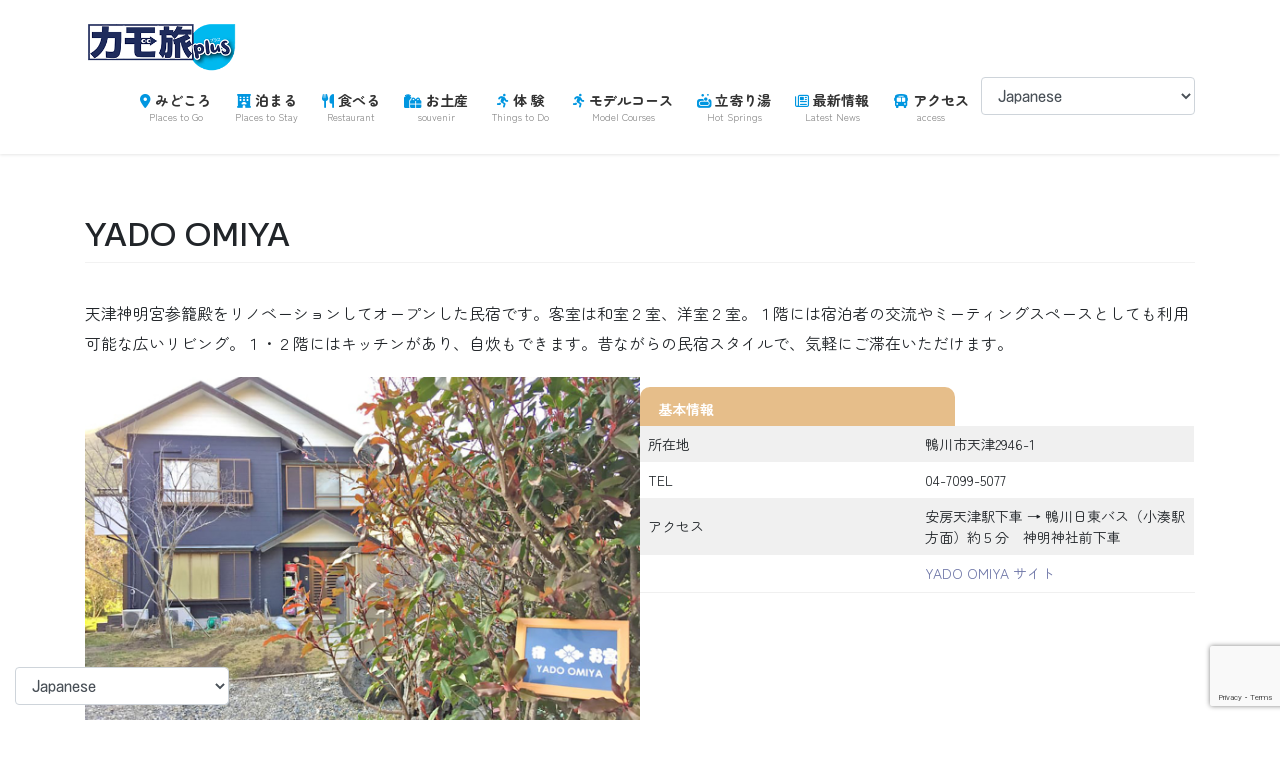

--- FILE ---
content_type: text/html; charset=utf-8
request_url: https://www.google.com/recaptcha/api2/anchor?ar=1&k=6Lc5MdYkAAAAAARxe_cj7bMQ8zZl5TD_0Dy2PD1U&co=aHR0cHM6Ly9rYW1vdGFiaXBsdXMuanA6NDQz&hl=en&v=PoyoqOPhxBO7pBk68S4YbpHZ&size=invisible&anchor-ms=20000&execute-ms=30000&cb=lmnqtf5k0s46
body_size: 48574
content:
<!DOCTYPE HTML><html dir="ltr" lang="en"><head><meta http-equiv="Content-Type" content="text/html; charset=UTF-8">
<meta http-equiv="X-UA-Compatible" content="IE=edge">
<title>reCAPTCHA</title>
<style type="text/css">
/* cyrillic-ext */
@font-face {
  font-family: 'Roboto';
  font-style: normal;
  font-weight: 400;
  font-stretch: 100%;
  src: url(//fonts.gstatic.com/s/roboto/v48/KFO7CnqEu92Fr1ME7kSn66aGLdTylUAMa3GUBHMdazTgWw.woff2) format('woff2');
  unicode-range: U+0460-052F, U+1C80-1C8A, U+20B4, U+2DE0-2DFF, U+A640-A69F, U+FE2E-FE2F;
}
/* cyrillic */
@font-face {
  font-family: 'Roboto';
  font-style: normal;
  font-weight: 400;
  font-stretch: 100%;
  src: url(//fonts.gstatic.com/s/roboto/v48/KFO7CnqEu92Fr1ME7kSn66aGLdTylUAMa3iUBHMdazTgWw.woff2) format('woff2');
  unicode-range: U+0301, U+0400-045F, U+0490-0491, U+04B0-04B1, U+2116;
}
/* greek-ext */
@font-face {
  font-family: 'Roboto';
  font-style: normal;
  font-weight: 400;
  font-stretch: 100%;
  src: url(//fonts.gstatic.com/s/roboto/v48/KFO7CnqEu92Fr1ME7kSn66aGLdTylUAMa3CUBHMdazTgWw.woff2) format('woff2');
  unicode-range: U+1F00-1FFF;
}
/* greek */
@font-face {
  font-family: 'Roboto';
  font-style: normal;
  font-weight: 400;
  font-stretch: 100%;
  src: url(//fonts.gstatic.com/s/roboto/v48/KFO7CnqEu92Fr1ME7kSn66aGLdTylUAMa3-UBHMdazTgWw.woff2) format('woff2');
  unicode-range: U+0370-0377, U+037A-037F, U+0384-038A, U+038C, U+038E-03A1, U+03A3-03FF;
}
/* math */
@font-face {
  font-family: 'Roboto';
  font-style: normal;
  font-weight: 400;
  font-stretch: 100%;
  src: url(//fonts.gstatic.com/s/roboto/v48/KFO7CnqEu92Fr1ME7kSn66aGLdTylUAMawCUBHMdazTgWw.woff2) format('woff2');
  unicode-range: U+0302-0303, U+0305, U+0307-0308, U+0310, U+0312, U+0315, U+031A, U+0326-0327, U+032C, U+032F-0330, U+0332-0333, U+0338, U+033A, U+0346, U+034D, U+0391-03A1, U+03A3-03A9, U+03B1-03C9, U+03D1, U+03D5-03D6, U+03F0-03F1, U+03F4-03F5, U+2016-2017, U+2034-2038, U+203C, U+2040, U+2043, U+2047, U+2050, U+2057, U+205F, U+2070-2071, U+2074-208E, U+2090-209C, U+20D0-20DC, U+20E1, U+20E5-20EF, U+2100-2112, U+2114-2115, U+2117-2121, U+2123-214F, U+2190, U+2192, U+2194-21AE, U+21B0-21E5, U+21F1-21F2, U+21F4-2211, U+2213-2214, U+2216-22FF, U+2308-230B, U+2310, U+2319, U+231C-2321, U+2336-237A, U+237C, U+2395, U+239B-23B7, U+23D0, U+23DC-23E1, U+2474-2475, U+25AF, U+25B3, U+25B7, U+25BD, U+25C1, U+25CA, U+25CC, U+25FB, U+266D-266F, U+27C0-27FF, U+2900-2AFF, U+2B0E-2B11, U+2B30-2B4C, U+2BFE, U+3030, U+FF5B, U+FF5D, U+1D400-1D7FF, U+1EE00-1EEFF;
}
/* symbols */
@font-face {
  font-family: 'Roboto';
  font-style: normal;
  font-weight: 400;
  font-stretch: 100%;
  src: url(//fonts.gstatic.com/s/roboto/v48/KFO7CnqEu92Fr1ME7kSn66aGLdTylUAMaxKUBHMdazTgWw.woff2) format('woff2');
  unicode-range: U+0001-000C, U+000E-001F, U+007F-009F, U+20DD-20E0, U+20E2-20E4, U+2150-218F, U+2190, U+2192, U+2194-2199, U+21AF, U+21E6-21F0, U+21F3, U+2218-2219, U+2299, U+22C4-22C6, U+2300-243F, U+2440-244A, U+2460-24FF, U+25A0-27BF, U+2800-28FF, U+2921-2922, U+2981, U+29BF, U+29EB, U+2B00-2BFF, U+4DC0-4DFF, U+FFF9-FFFB, U+10140-1018E, U+10190-1019C, U+101A0, U+101D0-101FD, U+102E0-102FB, U+10E60-10E7E, U+1D2C0-1D2D3, U+1D2E0-1D37F, U+1F000-1F0FF, U+1F100-1F1AD, U+1F1E6-1F1FF, U+1F30D-1F30F, U+1F315, U+1F31C, U+1F31E, U+1F320-1F32C, U+1F336, U+1F378, U+1F37D, U+1F382, U+1F393-1F39F, U+1F3A7-1F3A8, U+1F3AC-1F3AF, U+1F3C2, U+1F3C4-1F3C6, U+1F3CA-1F3CE, U+1F3D4-1F3E0, U+1F3ED, U+1F3F1-1F3F3, U+1F3F5-1F3F7, U+1F408, U+1F415, U+1F41F, U+1F426, U+1F43F, U+1F441-1F442, U+1F444, U+1F446-1F449, U+1F44C-1F44E, U+1F453, U+1F46A, U+1F47D, U+1F4A3, U+1F4B0, U+1F4B3, U+1F4B9, U+1F4BB, U+1F4BF, U+1F4C8-1F4CB, U+1F4D6, U+1F4DA, U+1F4DF, U+1F4E3-1F4E6, U+1F4EA-1F4ED, U+1F4F7, U+1F4F9-1F4FB, U+1F4FD-1F4FE, U+1F503, U+1F507-1F50B, U+1F50D, U+1F512-1F513, U+1F53E-1F54A, U+1F54F-1F5FA, U+1F610, U+1F650-1F67F, U+1F687, U+1F68D, U+1F691, U+1F694, U+1F698, U+1F6AD, U+1F6B2, U+1F6B9-1F6BA, U+1F6BC, U+1F6C6-1F6CF, U+1F6D3-1F6D7, U+1F6E0-1F6EA, U+1F6F0-1F6F3, U+1F6F7-1F6FC, U+1F700-1F7FF, U+1F800-1F80B, U+1F810-1F847, U+1F850-1F859, U+1F860-1F887, U+1F890-1F8AD, U+1F8B0-1F8BB, U+1F8C0-1F8C1, U+1F900-1F90B, U+1F93B, U+1F946, U+1F984, U+1F996, U+1F9E9, U+1FA00-1FA6F, U+1FA70-1FA7C, U+1FA80-1FA89, U+1FA8F-1FAC6, U+1FACE-1FADC, U+1FADF-1FAE9, U+1FAF0-1FAF8, U+1FB00-1FBFF;
}
/* vietnamese */
@font-face {
  font-family: 'Roboto';
  font-style: normal;
  font-weight: 400;
  font-stretch: 100%;
  src: url(//fonts.gstatic.com/s/roboto/v48/KFO7CnqEu92Fr1ME7kSn66aGLdTylUAMa3OUBHMdazTgWw.woff2) format('woff2');
  unicode-range: U+0102-0103, U+0110-0111, U+0128-0129, U+0168-0169, U+01A0-01A1, U+01AF-01B0, U+0300-0301, U+0303-0304, U+0308-0309, U+0323, U+0329, U+1EA0-1EF9, U+20AB;
}
/* latin-ext */
@font-face {
  font-family: 'Roboto';
  font-style: normal;
  font-weight: 400;
  font-stretch: 100%;
  src: url(//fonts.gstatic.com/s/roboto/v48/KFO7CnqEu92Fr1ME7kSn66aGLdTylUAMa3KUBHMdazTgWw.woff2) format('woff2');
  unicode-range: U+0100-02BA, U+02BD-02C5, U+02C7-02CC, U+02CE-02D7, U+02DD-02FF, U+0304, U+0308, U+0329, U+1D00-1DBF, U+1E00-1E9F, U+1EF2-1EFF, U+2020, U+20A0-20AB, U+20AD-20C0, U+2113, U+2C60-2C7F, U+A720-A7FF;
}
/* latin */
@font-face {
  font-family: 'Roboto';
  font-style: normal;
  font-weight: 400;
  font-stretch: 100%;
  src: url(//fonts.gstatic.com/s/roboto/v48/KFO7CnqEu92Fr1ME7kSn66aGLdTylUAMa3yUBHMdazQ.woff2) format('woff2');
  unicode-range: U+0000-00FF, U+0131, U+0152-0153, U+02BB-02BC, U+02C6, U+02DA, U+02DC, U+0304, U+0308, U+0329, U+2000-206F, U+20AC, U+2122, U+2191, U+2193, U+2212, U+2215, U+FEFF, U+FFFD;
}
/* cyrillic-ext */
@font-face {
  font-family: 'Roboto';
  font-style: normal;
  font-weight: 500;
  font-stretch: 100%;
  src: url(//fonts.gstatic.com/s/roboto/v48/KFO7CnqEu92Fr1ME7kSn66aGLdTylUAMa3GUBHMdazTgWw.woff2) format('woff2');
  unicode-range: U+0460-052F, U+1C80-1C8A, U+20B4, U+2DE0-2DFF, U+A640-A69F, U+FE2E-FE2F;
}
/* cyrillic */
@font-face {
  font-family: 'Roboto';
  font-style: normal;
  font-weight: 500;
  font-stretch: 100%;
  src: url(//fonts.gstatic.com/s/roboto/v48/KFO7CnqEu92Fr1ME7kSn66aGLdTylUAMa3iUBHMdazTgWw.woff2) format('woff2');
  unicode-range: U+0301, U+0400-045F, U+0490-0491, U+04B0-04B1, U+2116;
}
/* greek-ext */
@font-face {
  font-family: 'Roboto';
  font-style: normal;
  font-weight: 500;
  font-stretch: 100%;
  src: url(//fonts.gstatic.com/s/roboto/v48/KFO7CnqEu92Fr1ME7kSn66aGLdTylUAMa3CUBHMdazTgWw.woff2) format('woff2');
  unicode-range: U+1F00-1FFF;
}
/* greek */
@font-face {
  font-family: 'Roboto';
  font-style: normal;
  font-weight: 500;
  font-stretch: 100%;
  src: url(//fonts.gstatic.com/s/roboto/v48/KFO7CnqEu92Fr1ME7kSn66aGLdTylUAMa3-UBHMdazTgWw.woff2) format('woff2');
  unicode-range: U+0370-0377, U+037A-037F, U+0384-038A, U+038C, U+038E-03A1, U+03A3-03FF;
}
/* math */
@font-face {
  font-family: 'Roboto';
  font-style: normal;
  font-weight: 500;
  font-stretch: 100%;
  src: url(//fonts.gstatic.com/s/roboto/v48/KFO7CnqEu92Fr1ME7kSn66aGLdTylUAMawCUBHMdazTgWw.woff2) format('woff2');
  unicode-range: U+0302-0303, U+0305, U+0307-0308, U+0310, U+0312, U+0315, U+031A, U+0326-0327, U+032C, U+032F-0330, U+0332-0333, U+0338, U+033A, U+0346, U+034D, U+0391-03A1, U+03A3-03A9, U+03B1-03C9, U+03D1, U+03D5-03D6, U+03F0-03F1, U+03F4-03F5, U+2016-2017, U+2034-2038, U+203C, U+2040, U+2043, U+2047, U+2050, U+2057, U+205F, U+2070-2071, U+2074-208E, U+2090-209C, U+20D0-20DC, U+20E1, U+20E5-20EF, U+2100-2112, U+2114-2115, U+2117-2121, U+2123-214F, U+2190, U+2192, U+2194-21AE, U+21B0-21E5, U+21F1-21F2, U+21F4-2211, U+2213-2214, U+2216-22FF, U+2308-230B, U+2310, U+2319, U+231C-2321, U+2336-237A, U+237C, U+2395, U+239B-23B7, U+23D0, U+23DC-23E1, U+2474-2475, U+25AF, U+25B3, U+25B7, U+25BD, U+25C1, U+25CA, U+25CC, U+25FB, U+266D-266F, U+27C0-27FF, U+2900-2AFF, U+2B0E-2B11, U+2B30-2B4C, U+2BFE, U+3030, U+FF5B, U+FF5D, U+1D400-1D7FF, U+1EE00-1EEFF;
}
/* symbols */
@font-face {
  font-family: 'Roboto';
  font-style: normal;
  font-weight: 500;
  font-stretch: 100%;
  src: url(//fonts.gstatic.com/s/roboto/v48/KFO7CnqEu92Fr1ME7kSn66aGLdTylUAMaxKUBHMdazTgWw.woff2) format('woff2');
  unicode-range: U+0001-000C, U+000E-001F, U+007F-009F, U+20DD-20E0, U+20E2-20E4, U+2150-218F, U+2190, U+2192, U+2194-2199, U+21AF, U+21E6-21F0, U+21F3, U+2218-2219, U+2299, U+22C4-22C6, U+2300-243F, U+2440-244A, U+2460-24FF, U+25A0-27BF, U+2800-28FF, U+2921-2922, U+2981, U+29BF, U+29EB, U+2B00-2BFF, U+4DC0-4DFF, U+FFF9-FFFB, U+10140-1018E, U+10190-1019C, U+101A0, U+101D0-101FD, U+102E0-102FB, U+10E60-10E7E, U+1D2C0-1D2D3, U+1D2E0-1D37F, U+1F000-1F0FF, U+1F100-1F1AD, U+1F1E6-1F1FF, U+1F30D-1F30F, U+1F315, U+1F31C, U+1F31E, U+1F320-1F32C, U+1F336, U+1F378, U+1F37D, U+1F382, U+1F393-1F39F, U+1F3A7-1F3A8, U+1F3AC-1F3AF, U+1F3C2, U+1F3C4-1F3C6, U+1F3CA-1F3CE, U+1F3D4-1F3E0, U+1F3ED, U+1F3F1-1F3F3, U+1F3F5-1F3F7, U+1F408, U+1F415, U+1F41F, U+1F426, U+1F43F, U+1F441-1F442, U+1F444, U+1F446-1F449, U+1F44C-1F44E, U+1F453, U+1F46A, U+1F47D, U+1F4A3, U+1F4B0, U+1F4B3, U+1F4B9, U+1F4BB, U+1F4BF, U+1F4C8-1F4CB, U+1F4D6, U+1F4DA, U+1F4DF, U+1F4E3-1F4E6, U+1F4EA-1F4ED, U+1F4F7, U+1F4F9-1F4FB, U+1F4FD-1F4FE, U+1F503, U+1F507-1F50B, U+1F50D, U+1F512-1F513, U+1F53E-1F54A, U+1F54F-1F5FA, U+1F610, U+1F650-1F67F, U+1F687, U+1F68D, U+1F691, U+1F694, U+1F698, U+1F6AD, U+1F6B2, U+1F6B9-1F6BA, U+1F6BC, U+1F6C6-1F6CF, U+1F6D3-1F6D7, U+1F6E0-1F6EA, U+1F6F0-1F6F3, U+1F6F7-1F6FC, U+1F700-1F7FF, U+1F800-1F80B, U+1F810-1F847, U+1F850-1F859, U+1F860-1F887, U+1F890-1F8AD, U+1F8B0-1F8BB, U+1F8C0-1F8C1, U+1F900-1F90B, U+1F93B, U+1F946, U+1F984, U+1F996, U+1F9E9, U+1FA00-1FA6F, U+1FA70-1FA7C, U+1FA80-1FA89, U+1FA8F-1FAC6, U+1FACE-1FADC, U+1FADF-1FAE9, U+1FAF0-1FAF8, U+1FB00-1FBFF;
}
/* vietnamese */
@font-face {
  font-family: 'Roboto';
  font-style: normal;
  font-weight: 500;
  font-stretch: 100%;
  src: url(//fonts.gstatic.com/s/roboto/v48/KFO7CnqEu92Fr1ME7kSn66aGLdTylUAMa3OUBHMdazTgWw.woff2) format('woff2');
  unicode-range: U+0102-0103, U+0110-0111, U+0128-0129, U+0168-0169, U+01A0-01A1, U+01AF-01B0, U+0300-0301, U+0303-0304, U+0308-0309, U+0323, U+0329, U+1EA0-1EF9, U+20AB;
}
/* latin-ext */
@font-face {
  font-family: 'Roboto';
  font-style: normal;
  font-weight: 500;
  font-stretch: 100%;
  src: url(//fonts.gstatic.com/s/roboto/v48/KFO7CnqEu92Fr1ME7kSn66aGLdTylUAMa3KUBHMdazTgWw.woff2) format('woff2');
  unicode-range: U+0100-02BA, U+02BD-02C5, U+02C7-02CC, U+02CE-02D7, U+02DD-02FF, U+0304, U+0308, U+0329, U+1D00-1DBF, U+1E00-1E9F, U+1EF2-1EFF, U+2020, U+20A0-20AB, U+20AD-20C0, U+2113, U+2C60-2C7F, U+A720-A7FF;
}
/* latin */
@font-face {
  font-family: 'Roboto';
  font-style: normal;
  font-weight: 500;
  font-stretch: 100%;
  src: url(//fonts.gstatic.com/s/roboto/v48/KFO7CnqEu92Fr1ME7kSn66aGLdTylUAMa3yUBHMdazQ.woff2) format('woff2');
  unicode-range: U+0000-00FF, U+0131, U+0152-0153, U+02BB-02BC, U+02C6, U+02DA, U+02DC, U+0304, U+0308, U+0329, U+2000-206F, U+20AC, U+2122, U+2191, U+2193, U+2212, U+2215, U+FEFF, U+FFFD;
}
/* cyrillic-ext */
@font-face {
  font-family: 'Roboto';
  font-style: normal;
  font-weight: 900;
  font-stretch: 100%;
  src: url(//fonts.gstatic.com/s/roboto/v48/KFO7CnqEu92Fr1ME7kSn66aGLdTylUAMa3GUBHMdazTgWw.woff2) format('woff2');
  unicode-range: U+0460-052F, U+1C80-1C8A, U+20B4, U+2DE0-2DFF, U+A640-A69F, U+FE2E-FE2F;
}
/* cyrillic */
@font-face {
  font-family: 'Roboto';
  font-style: normal;
  font-weight: 900;
  font-stretch: 100%;
  src: url(//fonts.gstatic.com/s/roboto/v48/KFO7CnqEu92Fr1ME7kSn66aGLdTylUAMa3iUBHMdazTgWw.woff2) format('woff2');
  unicode-range: U+0301, U+0400-045F, U+0490-0491, U+04B0-04B1, U+2116;
}
/* greek-ext */
@font-face {
  font-family: 'Roboto';
  font-style: normal;
  font-weight: 900;
  font-stretch: 100%;
  src: url(//fonts.gstatic.com/s/roboto/v48/KFO7CnqEu92Fr1ME7kSn66aGLdTylUAMa3CUBHMdazTgWw.woff2) format('woff2');
  unicode-range: U+1F00-1FFF;
}
/* greek */
@font-face {
  font-family: 'Roboto';
  font-style: normal;
  font-weight: 900;
  font-stretch: 100%;
  src: url(//fonts.gstatic.com/s/roboto/v48/KFO7CnqEu92Fr1ME7kSn66aGLdTylUAMa3-UBHMdazTgWw.woff2) format('woff2');
  unicode-range: U+0370-0377, U+037A-037F, U+0384-038A, U+038C, U+038E-03A1, U+03A3-03FF;
}
/* math */
@font-face {
  font-family: 'Roboto';
  font-style: normal;
  font-weight: 900;
  font-stretch: 100%;
  src: url(//fonts.gstatic.com/s/roboto/v48/KFO7CnqEu92Fr1ME7kSn66aGLdTylUAMawCUBHMdazTgWw.woff2) format('woff2');
  unicode-range: U+0302-0303, U+0305, U+0307-0308, U+0310, U+0312, U+0315, U+031A, U+0326-0327, U+032C, U+032F-0330, U+0332-0333, U+0338, U+033A, U+0346, U+034D, U+0391-03A1, U+03A3-03A9, U+03B1-03C9, U+03D1, U+03D5-03D6, U+03F0-03F1, U+03F4-03F5, U+2016-2017, U+2034-2038, U+203C, U+2040, U+2043, U+2047, U+2050, U+2057, U+205F, U+2070-2071, U+2074-208E, U+2090-209C, U+20D0-20DC, U+20E1, U+20E5-20EF, U+2100-2112, U+2114-2115, U+2117-2121, U+2123-214F, U+2190, U+2192, U+2194-21AE, U+21B0-21E5, U+21F1-21F2, U+21F4-2211, U+2213-2214, U+2216-22FF, U+2308-230B, U+2310, U+2319, U+231C-2321, U+2336-237A, U+237C, U+2395, U+239B-23B7, U+23D0, U+23DC-23E1, U+2474-2475, U+25AF, U+25B3, U+25B7, U+25BD, U+25C1, U+25CA, U+25CC, U+25FB, U+266D-266F, U+27C0-27FF, U+2900-2AFF, U+2B0E-2B11, U+2B30-2B4C, U+2BFE, U+3030, U+FF5B, U+FF5D, U+1D400-1D7FF, U+1EE00-1EEFF;
}
/* symbols */
@font-face {
  font-family: 'Roboto';
  font-style: normal;
  font-weight: 900;
  font-stretch: 100%;
  src: url(//fonts.gstatic.com/s/roboto/v48/KFO7CnqEu92Fr1ME7kSn66aGLdTylUAMaxKUBHMdazTgWw.woff2) format('woff2');
  unicode-range: U+0001-000C, U+000E-001F, U+007F-009F, U+20DD-20E0, U+20E2-20E4, U+2150-218F, U+2190, U+2192, U+2194-2199, U+21AF, U+21E6-21F0, U+21F3, U+2218-2219, U+2299, U+22C4-22C6, U+2300-243F, U+2440-244A, U+2460-24FF, U+25A0-27BF, U+2800-28FF, U+2921-2922, U+2981, U+29BF, U+29EB, U+2B00-2BFF, U+4DC0-4DFF, U+FFF9-FFFB, U+10140-1018E, U+10190-1019C, U+101A0, U+101D0-101FD, U+102E0-102FB, U+10E60-10E7E, U+1D2C0-1D2D3, U+1D2E0-1D37F, U+1F000-1F0FF, U+1F100-1F1AD, U+1F1E6-1F1FF, U+1F30D-1F30F, U+1F315, U+1F31C, U+1F31E, U+1F320-1F32C, U+1F336, U+1F378, U+1F37D, U+1F382, U+1F393-1F39F, U+1F3A7-1F3A8, U+1F3AC-1F3AF, U+1F3C2, U+1F3C4-1F3C6, U+1F3CA-1F3CE, U+1F3D4-1F3E0, U+1F3ED, U+1F3F1-1F3F3, U+1F3F5-1F3F7, U+1F408, U+1F415, U+1F41F, U+1F426, U+1F43F, U+1F441-1F442, U+1F444, U+1F446-1F449, U+1F44C-1F44E, U+1F453, U+1F46A, U+1F47D, U+1F4A3, U+1F4B0, U+1F4B3, U+1F4B9, U+1F4BB, U+1F4BF, U+1F4C8-1F4CB, U+1F4D6, U+1F4DA, U+1F4DF, U+1F4E3-1F4E6, U+1F4EA-1F4ED, U+1F4F7, U+1F4F9-1F4FB, U+1F4FD-1F4FE, U+1F503, U+1F507-1F50B, U+1F50D, U+1F512-1F513, U+1F53E-1F54A, U+1F54F-1F5FA, U+1F610, U+1F650-1F67F, U+1F687, U+1F68D, U+1F691, U+1F694, U+1F698, U+1F6AD, U+1F6B2, U+1F6B9-1F6BA, U+1F6BC, U+1F6C6-1F6CF, U+1F6D3-1F6D7, U+1F6E0-1F6EA, U+1F6F0-1F6F3, U+1F6F7-1F6FC, U+1F700-1F7FF, U+1F800-1F80B, U+1F810-1F847, U+1F850-1F859, U+1F860-1F887, U+1F890-1F8AD, U+1F8B0-1F8BB, U+1F8C0-1F8C1, U+1F900-1F90B, U+1F93B, U+1F946, U+1F984, U+1F996, U+1F9E9, U+1FA00-1FA6F, U+1FA70-1FA7C, U+1FA80-1FA89, U+1FA8F-1FAC6, U+1FACE-1FADC, U+1FADF-1FAE9, U+1FAF0-1FAF8, U+1FB00-1FBFF;
}
/* vietnamese */
@font-face {
  font-family: 'Roboto';
  font-style: normal;
  font-weight: 900;
  font-stretch: 100%;
  src: url(//fonts.gstatic.com/s/roboto/v48/KFO7CnqEu92Fr1ME7kSn66aGLdTylUAMa3OUBHMdazTgWw.woff2) format('woff2');
  unicode-range: U+0102-0103, U+0110-0111, U+0128-0129, U+0168-0169, U+01A0-01A1, U+01AF-01B0, U+0300-0301, U+0303-0304, U+0308-0309, U+0323, U+0329, U+1EA0-1EF9, U+20AB;
}
/* latin-ext */
@font-face {
  font-family: 'Roboto';
  font-style: normal;
  font-weight: 900;
  font-stretch: 100%;
  src: url(//fonts.gstatic.com/s/roboto/v48/KFO7CnqEu92Fr1ME7kSn66aGLdTylUAMa3KUBHMdazTgWw.woff2) format('woff2');
  unicode-range: U+0100-02BA, U+02BD-02C5, U+02C7-02CC, U+02CE-02D7, U+02DD-02FF, U+0304, U+0308, U+0329, U+1D00-1DBF, U+1E00-1E9F, U+1EF2-1EFF, U+2020, U+20A0-20AB, U+20AD-20C0, U+2113, U+2C60-2C7F, U+A720-A7FF;
}
/* latin */
@font-face {
  font-family: 'Roboto';
  font-style: normal;
  font-weight: 900;
  font-stretch: 100%;
  src: url(//fonts.gstatic.com/s/roboto/v48/KFO7CnqEu92Fr1ME7kSn66aGLdTylUAMa3yUBHMdazQ.woff2) format('woff2');
  unicode-range: U+0000-00FF, U+0131, U+0152-0153, U+02BB-02BC, U+02C6, U+02DA, U+02DC, U+0304, U+0308, U+0329, U+2000-206F, U+20AC, U+2122, U+2191, U+2193, U+2212, U+2215, U+FEFF, U+FFFD;
}

</style>
<link rel="stylesheet" type="text/css" href="https://www.gstatic.com/recaptcha/releases/PoyoqOPhxBO7pBk68S4YbpHZ/styles__ltr.css">
<script nonce="uC3NCdU8BQSklYpNbo9omg" type="text/javascript">window['__recaptcha_api'] = 'https://www.google.com/recaptcha/api2/';</script>
<script type="text/javascript" src="https://www.gstatic.com/recaptcha/releases/PoyoqOPhxBO7pBk68S4YbpHZ/recaptcha__en.js" nonce="uC3NCdU8BQSklYpNbo9omg">
      
    </script></head>
<body><div id="rc-anchor-alert" class="rc-anchor-alert"></div>
<input type="hidden" id="recaptcha-token" value="[base64]">
<script type="text/javascript" nonce="uC3NCdU8BQSklYpNbo9omg">
      recaptcha.anchor.Main.init("[\x22ainput\x22,[\x22bgdata\x22,\x22\x22,\[base64]/[base64]/UltIKytdPWE6KGE8MjA0OD9SW0grK109YT4+NnwxOTI6KChhJjY0NTEyKT09NTUyOTYmJnErMTxoLmxlbmd0aCYmKGguY2hhckNvZGVBdChxKzEpJjY0NTEyKT09NTYzMjA/[base64]/MjU1OlI/[base64]/[base64]/[base64]/[base64]/[base64]/[base64]/[base64]/[base64]/[base64]/[base64]\x22,\[base64]\\u003d\x22,\x22KMOxPUDDiyFSw4NewprDusKPUXzCnHBbCsOBwqDDk8OhXcO+w5DCtknDoyE/T8KESCFtU8Khc8Kkwp46w5EzwpPCo8K3w6LClFQIw5zCkmJhVMOowq4oE8KsG3ozTsO2w7TDl8Okw6PCg2LCkMKOwr3Dp1DDgEPDsBHDssKePEXDlTLCjwHDjDd/wr17wp92wrDDmhcHwqjCskFPw7vDgz7Ck0fCpRrDpMKSw7wlw7jDosKFFAzCrkjDjwdKBmjDuMORwrnCvsOgF8K7w50nwpbDoQQ3w5HCnHlDbMK5w63CmMKqOcKKwoI+wojDusO/SMKWwrPCvD/Cp8OBIXZjCxV9w4/CkQXCgsKDwq5ow43CrMKLwqPCt8KLw7E1KhM+wowGwoJZGAo2a8KyI17CjQlZdMONwrgZw5RvwpvCtznCisKiMGHDpcKTwrBAw480DsOOwrfCoXZXC8KMwqJOfGfCpAdcw5/DtzXDjsKbCcK4MMKaF8OLw7giwo3CiMOEOMOewoPCssOXWnENwoYowofDl8OBRcOKwo95wpXDoMKOwqUsfV/CjMKEXMOyCsO+TXNDw7VKX201woTDicK7wqhcfMK4DMO2OsK1wrDDgHTCiTJMw6bDqsO8w6jDmzvCjlQDw5UmZHbCtyNKRsOdw5h0w7XDh8KebTICCMOwIcOywprDrcKEw5fCocOHAz7DkMO/[base64]/OMOkeFQ1wpTCqko5w7YewrE8wrHCqCLDkMKwCsKvw6ISVDIaAcORS8KPMHTCpEdjw7MUakFzw7zCvMK+flDCkGjCp8KQJGTDpMO9WQViE8Kkw4fCnDR4w7LDnsKLw7jCjE8lb8OSfx0Rch0Jw5s/c1ZicMKyw49uF2hua3PDhcKtw4vCl8K4w6tybQguwobCuDrCljjDrcOLwqwbBsOlEVRnw51QB8KnwpguI8OKw40uworDs0zCksOUKcOCX8K/JsKSccKVfcOiwrwLDxLDg0zDrhgCwrhRwpI3BUQkHMK8BcORGcOwXMO8ZsOqwpPCgV/ChsKKwq0caMOmKsKbwqMZNMKbfcO2wq3DuS4WwoEQbxPDg8KAQsOtDMOtwpNmwqbCgsOTBDV/UcKZK8OoVsK3MiVSCMK3w5DCnB/DrsOqwp1sEcKYEHYYbMOkwrbCmsOEYsOyw4EvVMOCw6EZYHbClXrDosOJwqRZasKUw4UePSICwoERA8OiK8Oew7BObcKTCxgkwr3ChsK2wpxaw4LDvcKEBBzCnzDCnGc/DsKkw4J0wojCn10aeDoPCU8KwrgsGm5pJ8OaF3EHKWbCkMKSGcK6wqjDpMOqw7zDji8JHcKzwrbDgThVO8Oxw7N/F0LDiiB5OXMCw4HDoMODwpfDs2XDnxZuIcK1dVQ/wqzDlAV5w7PDmSPDsEdYwqbCmBsNLRHDk1tFwrDDoXXCl8KDwqgHW8KXwoBOInrDkQrDlXdvM8Kew74YZsOdWTsXNBVWLzTCijwZDMOAJcOBwpk7HncmwpgUwrfCkGR0BsO+QcK3Wi3DgCFmWMO0w73CocONH8O/[base64]/Do8Oyw5TCncKLw6kgwpjCnMOUwq0xJRF1UVImahnDsgZ0BC8uICQCwpQjw5tYXsONw5tLECLDuMOmRcKawrU9w60sw7/CsMKWazYSIUnDmBZGwoHDiicuw53Dg8OKd8KxNxzDl8Oce1PDkzcqW17CjMOGw5MxSsKowo0Lwrkwwrc3w67CvsKXVMKJw6Agwr8HVMOgOcKCw7zDpsKfMWwQw7TChmh/UkBna8KSYj9owrfDiAPCugZvV8KHPMK/bTPCtkrDicO8w5LCgsO+w4V+I13Ctgp4wp99ZxAQHMKTZV0yD1LCkWw6bGdjY3BLWU4pERnDmQ0jY8KBw5hSw5LCncO5JsOsw5o2w4JEXVPCvMO9wrVuNQHCmjBBwqbDg8KqJcOtwqB0IMKIwpHDk8OMw7PDsy/CssK+w6praA/DosKdQsKKJcKJRzNlETFoOxTCisKRw4/CpjjDl8KBwpJFYsOJwpRtPsKzfcOmPsORMXrDmxjDlMOuGlXDjMKFDmgScMKaBD1pbcO4NQ/DrsKTw4k4w67CpMKewpMJwpo7wqHDql/DjU7ClcKoFcKEMDzCqsK/GEPCm8KRJsOvw7kXw4VIT24Fw5QqERbCocKXw7DDm3FswoBydsKaFcOAF8K1wrUtJHlfw4TDocK1LcKww5vCr8OxXGF7ScK1w5PDkMK+w4rCnMKLMUjCpcOGw5nClWHDg3HDnjcTeTPDpMOlwqo/LMKQw5BhKcOsasOCw4k5ZlDCqy/[base64]/Dtx9Rw7AkFHrDgk5hNMOhwos0w4rCmMKRTMO8SH7DhXdbw6rCusKraQJEwpjCkzVUw7DCmQDCt8Kawqs/HMKlwpxsasOqFDfDo21OwpsQw6AUwqjChDPDksK3PQ/[base64]/[base64]/RhkCcsO3w75/[base64]/Dlntqf2bCoD4uwonDm2XDucO4SG7DvmJrwrZyaEzCnsKow5Nuw5vCpwMlCx4Lwqk2VsOPPWLCrcKsw5Ivd8KEXsKmw4sGwq9WwqEfw5XCh8KAcADCpALCpsORQcKBwqU7w7TCjsKfw5fDnwvCvXbClSUsGcKCwrd/wq43w5JAUMO/QMOewr3DpMOdfjHCu3HDlMOhw6DChl/CjcKCw59TwqNgw7wdwrtiT8O5fyXCjcOVS0RNDMKZw6NZR3MYw4BqwoLDq3JdWcO4woAHw6FeGcOPe8KJwrPDusKYWGTCtQjChUPCn8OIBsKxwrkzLj7DqDzCh8OQwpTChsKPw73CqnTCgcKRwpjDo8OKw7XCs8OmFMOUTkYgayXCicO8w63DizB2eSlaAsOiIwE6wr/DuxnDm8OZwqTDusOrw7LDvD/Dgx1ewr/CtEXDkGM7wrfCicKqYMOKw6/[base64]/CtMKCw5I0worDisOEY8OABsKrR8Oiw73DhsOVwqQ1Vk8YaXxEMMKWwpDCpsKLworCh8Kow5Niw6lKFXxfLmnCjhgkw6cgTcKwwobCoTPCnMKpGjnDksKwwp/CtsOXFcOZw5/CsMONw43CuBPCkn4vw5zCi8O4wrxgw4MIw7XDrMOgw7k6UsKgBMO2XsKOw73Dp3whHVFcwrTConFzwr7ClMKEwptkIsO0wohxw7HDoMOrwr1mwosfDi5lM8Kxw5FJwohlYnPCjsK0YzNjw5cWMBXCjsOhw4kWWsK/wr3DvFMVwqt2w5HClkXDnWFDw6bCmgUuXhtNB2gzAsKVwoBRwqB1V8OcwpQAwrlibQXCn8KGw5pmw590UcKrw4PDmR9RwpfDoCzDhBhBGGY1w7k+VcKiBsOnw6YNw60Nd8K/w67Cn17CgS7CmsOow4HCvMOUKgXDkXLCpwlawpYuwpxtNRAlwoDDqcKhB3ZqUsOAw6htFFk+wrx7QTbCqXZwWMOBwqcVwr4LGcOZK8KqVEwjw7bCvS1/MCNhd8OXw6EhUcKQw7PCuF8HwozCgsOqw5V+w4A8wojCksKAw4bCiMOLLjXDs8KHwotew6MEwoNXwpQKPcK5asOcw4w4w6k+BQbDkCXCicO8eMKlV0wfwq4sPcKaeDzDuTQdVsK6F8KrC8KnWcOaw7rDjcOUw6/CjsKEIsO+csOJw5bDt2Y6wrrDux3DsMOxY1jCgFgrDsO/[base64]/DoCbCnjTDkyBMw6Aiw4xSw4/DpsK3wpLChMKvRUrDi8OIaw47w69RwqRFwo1zw6UTPGBaw4rDlMKRw6PClsKswp5icXhPwoBAZGjCv8OgwrfCs8Kpwoo8w7wxLH1MKgl9Zl1Sw4Z/[base64]/VcKYwqHDjxg8DsK0AcKBG8Kxw5YWw6zDiWrChClawqBxYVPDtVhMUmXCrcKGwqUxwoIVKcO6asKzwpDCpcKdLmDDh8O9acO5TSgcVMOCaDkgHsOKw64Tw7XDuBbDhTPDhBhhEU8AZ8KhwrzDqsO+RH/[base64]/MWbDohrDsMOqexrDpcOYWkwYw7thNcKxw7IBwo19enZLw7bDpxDCojXCosOrNMOnL17DphxkQsKgw6LDlcOtwrHCjjZoOF7Dnm/CicOFwo/Djj7DsT7CjsKAXSPDrnPDsVXDlzzCkk/DosKdwoBCZsKjZHDCsXcoNDzCnsKxw5wFwrdwZMOawpBfwrrCksOyw7QDwo7CksKMw6DCvkzDpzUNwrHDgDbCvR4/[base64]/Cm8KcwoHDkSBMMn4QKVbCn17DgcOEw5hbwrofK8K5woXCgcO4w6cjw6RTw6oEwq1mwoA4FsOyKMK9DsOcfcKHw54TOMOJSMOZwoHDiCvCtcOXVi3CtsO+w6g6wo1OcxRiVy/Cm2NJwrnDusOEUWFywpHChjHCrTk1LsOWAElzU38wG8KsXFFjY8OTccOdB2DChcOyNE/DqMKzw4lLZxDDoMO/wq7DuBLDmkHDpStWw6XDusO3J8OAScO/dE/DscKMPcOBwpvDgTHCpxsZwqTCisK+wpjCuXXDpFrDgcOgFsOBRkhVbcKxw7LDn8KCw4Rpw4XDoMOke8OJw6hNwoEZdQHDmMKqw5Q3dC1qwoV9Nh7CrAHCpQfCuhRUw7wIdcKvwrrDpRNIwrxyaXDDqQbChsKgBhF2w7MWbMKBwqE6HsKxw74RP3HCnU/DrjBMwrPDusKMwrI9w4VRKB7DlMOzw57DskkYwoLCjz3DvcO0Ll9+w45pIMOgw4xoMsOgQsKHf8KnwpPCl8KmwpMOEsKow58gET3Ctw0XJlfDnRoPQ8KiGsOIAgclw7R1wqDDhsOkbsO6w7zDksO2WMODIcOqd8Omwr/CiUzCvwAHHUwAwpnCusOsMsKxw67ClsO2DlAAU1tgEsO9ZlbDtsOzIGDCumYLeMKDwrrDjMKCw6dDWcKcCcOYwq07w7IxTzDCvMOOw77Ch8K1bRIPw7Ykw7DDn8KecMKKDcOuc8KvLMKVMVoQwr4/dUk9BBLDjUc/w7zCtyZXwoNJDyRWNsOFIMKkw6IpVsK+JTcFwpkTM8ODw40jScOrw7dFwpwsCgXCtMOrw5Z7acKyw5F/RcOcXjrCgHjCu2zCnR/CoQLCjDlLfcO8N8OIwp0GOzQbGsKkwprCnBoTZcKXw4trHcK3GcOHwr4Rwr8/wogfw5rDj2TCpsOmIsKuS8OrAn7Dv8O2w6cXWTHDhko/wpBTw6rDmSwXwrcEaXNsVR/CsRYdKMKNCsKawrV/a8Oew4PCuMOkw4AsbEzCucOPw5/[base64]/Ds8Ojwrpdw4YjX8KkDjvCq8KOFsOCwpPDiTNDw5zDoMObUhIQd8KyH34JE8OhOkXDscKrw7fDim9lMx4gw4XCm8OHw4xMwrTDgVfCqSdgw7PCuSxPwrUtejspdx/CjsKywo3CisK+w6VtGyDCqgN+wqhuEMKnRsKXwrPCoAItYhrDiT3Dh10Kwrw4w4bDtj8mLGRABcKJw5RHw75nwq8Yw5nDmD/[base64]/CrjXCnFp8Q8Knw68gAxvCnMKNOsK3XcOMChwTM2LDq8O5Sh8UY8OQUMOFw4ppbErDqXkgATl8wqAHw649VcKTZsOTw6jDgArCqntxVlXDnBzDqcOlC8OoXEEuw6QZIibCh1Q9woESw7/CtMKtbkHDrhLDocKJFcKafMOkwr8sScONesKpVRPDjBF3F8O6wo/[base64]/[base64]/bQrDi0zDtmhQw6YZVcK0TsOnw5vCs8K2HWHDpMOFwpHDoMKSw5hWw5FRccK9wrjCscKxw6bCgWHCl8KDLwJWQ1HDosO4wrAAPiYcwpnCpxh+fcKQw75PdsKrQXrCmj/Clm7Chk4QVgHDocOxwp5LPcOyCgHCr8KhTkpRwpHDocKjwq/DmjzDqV96w7oCScKWAcOKcRkRwqTCoxjCmsOIK2zCtGpMwq3CoMKnwo8OFMOfdkPCn8K/RGDCg01BccObDMKiwqTDosKEMcKgN8OQDnp/woXCmsKMwr7DlsKAI3vDo8O4w5ctecKVw77Do8O0w5ULDynDl8OJUSw4Cg3DgMOMwo3CkcKMURUfXMOERsOpwoUiw54UelPDvcONwp4JwpfCt0bDtGLCrsOVQsK2eCA+GcKDwrl4wrPDlgHDlcOyI8OgWBfDhMKhfsKgw7YlXTRHC0RzQMOwfmXDrsO/R8Oxw7zDmsOMFsKLw5pGw5XDncKhw4hnw6YFM8KoInNlwrIfZMOqwrVvwrgAw6vDh8KowpPDj1PChsKdFsKBEHwmKEIpGcOJW8OBwol7w7DCpcOVwqfCo8KwwovCg19ETAwZEjJYVShPw7nCjcKsIcONWz7CknnDqsO0wrPDmDLDvsK/[base64]/PcKQWBzDnTzDlRskCQc/YcK8wpZ+d8OswrBpwrtlw5fCg39Uw5l6dhPDgcOvW8OMLBjDuA1lB0bDu0HCrcOOc8O7GhYLRXXDlMO5wq/DoD7ClRYfwr3CsQPCtMKPwqzDk8OhDsOAw6jDtMKkUC5qJcOjwofCpxgvwqzDiWvDlsKVL3PDkFV8d2AHw4TCsXbDlMK5woHDtF1ywo8Xw7h0wqc6Q0/DlVTCn8KSw5vCqsKwQcK4cWBNSA3DrsKVMizDumwlwoXCi1Rkw4oVFUJ6cAxQwqLChsKSOhcMwobCkSwbw6BcwpbCpMONIDTDnsKwwpjCr2nDkx8Hw7/Ck8KBVMKiwpbCjsOMw4tSwodLNsOHFMOfGMOxwofCucKHwrvDn0TChzfDtcOTbMKrw7TDrMKnSMOgwq4DYj/[base64]/ZMKLwogMdMKcwrw/wqXCij1+DcKKwrrCqsKNw55cw6zDmT3CjWFfLU0KWhbCu8K+w4pkAR4ZwrDDvcKUw4LCmmTDg8OeAW0zwpjChGVrNMKWwr3Cv8OnRsO/G8Otw5fDpF19Q27DrTbDtsOQwqTDtWrClMOTCjzClsKMw7I1QX3DiETCtDPDogXDvDc2w4/[base64]/CrUMGaMORVljDoBMkQ1hWZcKtwprCiMOcw7dvB2LCmsKpbT58w7IFMWvDvnbCl8K7EcK5XsONe8Kgw7vCtyDDtU3CncKdw70Dw7x/OcKhwojClwLDnmbDukzDr1/Du3fCrgDDqgsXcGHDvSg5YzhnEcKWOQbDl8KHw6TDh8KmwpwXw5Ftw7/[base64]/CqljDhF8Hw6vDjSZQwpjDjiEcZMOzAxIYNsK0fsOUBCzDucKdO8Ogwq/DvsOMFitLwqV2bE1/w7pXw4rCjMOXwpnDrn7DuMK4w4ltTMKYY0rCnsOFUl1nwp7CswnCqsKRD8KLXX1cGCTDnsOpwpHDhFDClQ/Du8Onw6cxBsOiw6HCuhbCtQMXw5xLLsKKw77CtcKIw4XCvcO9SB/[base64]/Do3lJw5DCqsO/wrUBwoTDnMOOwrjCusKyFmvChkfCoRnDi8KKw6daTsK0fsKkw61FABLCokvCgX4qwpBTADbCt8KPw6rDkUEOKCN7wqplwr1Swow5PC3DuBvDi2dLw7VJw6MEwpBkw5LDpmbDhcKNwrzDpsKYTzAjw5nDnwLDtcKFwoPDrGLCkkwpTER/w7DDt0/DmS9+F8OfQ8OZw5AyCMOrw4nClcKyJ8OfIVV5PBMCUsKcYMKZwrQmCEPCr8OEw7ksCTo0w6sEaiPCv0XDrHc7w6vDmMKzEiXCqBkhRMKzOsOQw5zDp1E5w4dRw5zCtAAiIMKvwoHCp8O/wo7Do8KnwpN3PsKtwqcTwq7DrzAkRgcJCcKVwq/DhsOjwqnCu8OJHl8OIFdoLsK3w45Tw452wqXDusKRw7rCkUwyw7Jpwp3DhMOow6DCosK4fTwRwogWFTl6wp/DmR8hwr9qwpjCj8OowpUUJEkuNcO5w7crw4UeEjdLJcOFw7AZenY+YjXCpkjDiQonw6nCn0rDi8OEPEBMR8KowqnDtQHCtTwIIjbDqMKxwrg4wr0JO8Kdw73DtMKlwrbDucOowo7CosOnDsO/wonDnwHDv8KHwpoRSMO1Pn1Ew7/CksOrw5HDnAnDtmBew6LDuX0Cw55mwr7ChMOsFzbCnMKBw7JWwprDlS8HAA/CjHbCqsK2w5fCpsKTLsKYw4I0BMOuw6TCo8OIZCzClWDCszQJwqXDjTrDp8KSGDAcIUnDkMKBTsKgdC7CpALCnsKywpM3wq3CgjfDmFUuw4rDsDnDoz7DpsOSDcKKwqDDhQQ0DGnCmWIfKMOdaMOvd1kAL0zDkGslRXbCjjMgw519wqfChsKpWsKow4/DmMOFwrLCmCUtJcKOG0zCgy5gw5DCo8KnLWUrQ8Oawostw5N1ExXDpMOuYcKdfx3Cg2jDuMOGw6lzDyp6egMxw5Jgwp0rwq/DvcKIwp7CpD3CnlxjDsKNwpsUICLClMOQwqR0dDVpwrYiSMKDSVXCvRgUwoLDlAHCjjRmVCtQACzDqlQlwovDtcOBGT1GacK2wohGasKCw4rDphMzMlxBDcOrYMO1wo7Dn8OGw5cEwqrDoBnDg8Kjwps+w6N7w68Nc2nDtVI1w53Cm0fDvsKlDsKSwr4/wpPChcKdbcO6ecK5wrdhdBTCkR13esKZXsOCQ8O5wrYPIkzCnMO+E8KSw5nDvcKGwqotOi1+w4bClcKkH8OOwpczRQHDpA7CocO+W8OsIE8Kw5/Di8KDw40HT8O0wrJDB8Orw6JrBMO6w4dhdcKyfj4+wpwZw7XDhMK/w5/CgcKSWMKEwozDmHEGw7PCkVTCkcKsV8KJa8Odw4gTJMKUJMKswq4mCMO0wqPDv8O/Txkow7piHsOTwqlGw4olwpLDujbCpF3DtsK8woTCgsKvwrTCijHClcKWw67ClMOoaMOiaGgYe0doNWjDrnEPw57CjCzCi8OyYy8tdMKGcxXCvzPCknjDtsO5LsKeNTbDkMKtQx7Dm8OEAsO/TUbDrX7DigDCvkhXL8KcwqtbwrvCvcKZw6bDn07Ct181NzhPazN4YcOwFBpvwpLDr8K7MHwQOsO9cStGwqfCscOJwoVdwpfDqGDDvH/CkMKRRD7DklwWT1tpIgsqw6VRwo/CnmzCiMODwonCimk5wq7CnEkow4rCsiB8OCDCvD3DpsOnw6Nxw7PDr8OiwqTDpsKNw6skWG4yfcOSM2Fvw7HCosKSaMOPAsOPR8KswrbCrQIZD8OYRcO4w7Juw6jDnRDDkVHDo8O/w6fDmWVCZ8OXIR5OOEbCq8KEwrsuw7nCl8K2PnvCgCUkaMO9w5Zew4gxwokgwq/DpMKYSFHDtMO7wq/Dq1HDkcK/[base64]/VsOjw6zDixrCk8KudF7CosKVAsO5LMOnw5DCocKUVhLCuMO+wobChcKBQcKGwoDCvsOxw499w48NDSRHw45eZwY2QHnDqEfDrsOOHcK1XMOQw7Q/[base64]/[base64]/CoMK8w6vCtjslZUMsw6ZYwqrDj8KLwpspEsOow4rDqhhzw5DCnQDDnSHDn8KKwooNwrYcPnFIwql6HMKKwpwielrCrwvCvXl5w5VZwqxkDULDlB/DusKgwp1nLsO/wojCucOpdxcNw51rMBw+wosTOsKCw6ZjwoF+w6w6VMKddMKDwr1hDAdIDXHCpzx2cEjDtsKBL8KmFcOHTcK+P20yw6A3bCnDrC3CkMOFwp7DjcOHw6F3CgjDksKhdg/DmlJHOkBgOMKJQcKfRMK2wpDCjT/DgsOFw7/Dp0A7NXtUw6rDn8KUM8O7SMKHw5Q1wqjCg8KNXMKVw6Q/wpXDqEUfEAYnw5zDp3w3DMO7w4gLwp/DnsOQaDZACsK3PA3CgBvDqMOxKsODNBTCgcO+w6PDkDvCrcOiW10ZwqhsYRTDhmITwoQjLsKwwq8/LMKkf2LCpEIfw7o/w4TDgj9wwphUe8OialnChFnCu2EPeE9cwqMwwqfClkpxwrlpw6EieSnCpMOIEMOiw4zDjWwBODF0PArCvcOxw7fDjsK/w5dUe8KjQm5pwqTClg9nw7fDmcKlEnHCpMK3wo0GP13CqStGw7cuw4TCqVQpEMOaY0I2w5ECCsOawooHwplwAcOecsKow6l5FhHCvlzCqMKrBMKICsKtPcKbw5bClsKFwp4mw4TDkm8Uw6/[base64]/w4NOw6QWUcOYQD1IHhdFw58+woPCsglWwo3CscKRU2rDqMKHwobDp8OiwqXDosKXwqFmw4RUw5/DnS9GwrPDvw8tw6zDocO9wo9vw4DDkhUFw6XDiGfCisKaw5MQw5gCBMOzKXc9woXDiRPDvSjCtUXCog3CqcK4c1Jmwo1Zw5vDmBTDicOuw7dQw49gPMOPw47Dt8KEw7DDvDQmw5TCt8OoAihGwoXCkngPbEZrwoXCiGokTXPCqWLDgV3Cj8O/woHDs0XDl3nDqMKqLHhqwpvDhsOMwq7DtsOJV8KXw7QzEgfChz8tw5jDil8ydcKea8K/Ei3CpsO9OMORecKhwqNcw7TCkVHDtcKNfcO6QcOVwqAAdcO7wrN/wpjDusKZUX09WcKYw7tbWcKLVmrDiMO9wpZvPsO7w7nCpEPCsR8Xw6Yxw7YiKMKNVMKiK1fDql5sbMKDwpfDi8OBwrDDlcKsw6LDqybChGfCmcKYwpXCncKKw7DChxjDosKaCMKiRXrDmcOHwrLDscOGwq/[base64]/ClcKUOsOYKGbCsA7CkcK6DMOJwpzDjDEKbjUdwp/Dn8KIw6PDhMOqw57CtcKWYB10w4jDuFzCnMOuwpIBamHChcOvYyBpwpjDmsKmw5oGw5vCthUFwooOwrdGQnHDqBggw5zDmsONCcKEwopgNg9iFgbDq8OZOg/CqMO9PE9fwpzCi1xLw4fDpsOTWcOZw7HDtcO1SDwidcOvwqQKAsOubF56ZMOgw4jDkMOxw7vCm8KOC8KwwqIyN8K6wpnCuC7Di8OBPW/[base64]/[base64]/woABGHtDw7nCgcOzwrJLQ3HDoMK1wo/Co0Y5w5LDucOdbQ/DqsO3WWnDqsOxOmXDrks3w6HCujfDh3dOw75maMKGC2hRwqDCrsOTw6XDt8KSw5DDi256MMKfwo7ClsKcNEJHw5nDrkNow4TDllJNw5jDncOCNknDq1TCoMOHCUZ3w5TCk8Otw6ssworChcObwqVpw7/Cj8KYKnFKbAJgBcKmw7TCt1Mzw7Q/AlTDosKuPsO9DMOKYiFwworDthNDwoHCiAjDrMO0w5EmesOtwoxVfcKeRcOAw4UFw67Ck8KUcjvCo8Ktw5fDv8OywpjCvsKgXxEXw5AuUFPDnsKTwrzDosOPw6LCmMKnwo3CoHDDnGhaw6/DosKAQSNgXh7DkTBRwpDCtMKcwqXDlyzCtsKLw7Ayw6vCqsKvwoNsPMOvwq7CnRDDqCjDlmpyUizCiWpgdwI2w6JJN8OIByoPTVbDkMOjw5kuw65ww5bCvg7DpjzCscKcwrbCnsOqwqwhNcKvXMOzNhFJVsKIwrrChTFLbnbDm8K/[base64]/[base64]/wrjDk1hVw4/CrcKWw79zwrpAX8OBw4/Cp8O8NMO2K8KqwpjDucK2w6lqw4nCksKcw5lxdcKvV8OaFcOcw6rCrWvCs8O1MAjDvFDCslI/wqTCsMO7DMOfwqE/woZwEkkOw5Q1EMKYw5IxYWwPwrEKwrjDgWzCjMKLUEAWw5fCkRhDC8OKwr/[base64]/Ds8KIw5DClHbCqxRQYw3Dg8O8wqUfJXkTPsKPw5/CuSDDsAMGSA/DncObw6/CisOzH8OZw7XCgHQPwppWJSAHGSfDlcO0asOfw7tGw7bDlQ/DtX/CtF9GVMObdygqNW5vS8OAG8Osw7LDvSPCiMKvwpNJwqLCh3fDlsO3B8KSIcKKDi8fbDpYw6UvfCHCmsKxXDA0wpDDrGNJVcOfYAvDogrDr2UHI8OoGA7ChcKVwr3ClHhMwr7DhS8rNsKVJ1w/fGPCusKgwp5gfD7DtMOTwrzCh8KPw7wJwofDh8Ozw5XDmSbDscOGw6vCnCjDncOow4HDgMKGPHrDocK0HMOfwo4uGMKJA8OHGsKBPkQowoU8UMOqC2DDm0jDgn3ChcOLQDjCqmXChsO+wqXDhkPCpMOLwrkPCWtjwoJqw59cwqDCsMKDEMKXFMKGGT/CnMKAa8O8bz1MwqvDvsKdwoPDisKYw4zCgcKJw4JpwqfCicOuU8OgFsOcw45QwoMYwoBiLDTDusOsR8Otw49Sw40zwpohCQhHw7Zmw6l/WMOTLnN4wprDjcKpw5rCosKzQSjDgA3CtznCgnHDoMKTHsOVbgfDmcOYX8KHw7d8EznDjXfDjiLChjI1wq/CtDM/wrXClMKBwqtSwpVyN37DpcKUwoMpQnMeLsKfwrTDicKGPcOLGMOuwqM+NsOIw5bDuMK0LBV2w43CjBJNfU9Tw6XChMO7M8OtbUjCkH5OwrlhCWbCpMO6w5ppejl5EsOOwr5DfcKHCsKowodOw7BdZh/ColRZw4bChcK0NnwPw5w6w75vTcOiw7bCiFnDocO4VcOcw5/CkDl8CzPDrcOww6nCvEHDnjQaw5t6ZmnCusOEw40ZTcOyccKhPmkQw6/DnApOw6QFQirDo8OeMTVRw6pbwpvCicOVwpFOw63CoMKcFcK7w5YjMh9qR2ZnRMObFcORwqgmw44Kw5dGTMOxQggxAX81wobDkT7CrsOwDgEtfFw4w5bCiEJYQGBNM2LDlgnCsSw3JUoNwqvDoGXCoy4fQmIJZVUsGsK7w6M/[base64]/CmsO6wqwBF8KUw4vCjWvCusKxaCvDvkHCqSzDtkfDkMOGw4hww6nCnwTCmX81w6UPw754OMKFdMOmw5tywqpewpfCkk/DmWoKw7nDmxzClGrDvh4uwrjDu8KWw5JYZQPDkDbCjMOOw4Ibw7vDmcKSw5/CnW7DvMKXwpbDkcKyw7pJUEPDtnHCvF0OGBjDinoIw6tjw6PCtHTCuG7Ck8KKwpDDvCkrwpXCj8KrwpQjZsOKwrJJEUnDoUMqScKDwq0Qw7fCrsOTwpzDiMOQeRDDtcK1wq/[base64]/dcKVw7bDmiPCpMObR8OwfULCpndAIsOqwp0gw7PDisOMcVRDDiJLwqUnwqctDsKAw6QTwpLDgR9YwprDjmxkwo3DnxRbVcO6w7PDrsKsw73DmA5KLRDCh8OaDDp8VMKCDj/CvnTCuMK5VHnCkC8cPATDuTzCn8KBwr/DnsKcKWjCiT0UwoDDoQU5wqzCucKjwoFnwrrDtRJXWEvDrcO7w6dzJsOAwrHDs0nDp8OFfkzCjkpiw6fDs8OmwpV4wqVHN8K9Djx0csKyw7gHdMOiF8O2woLCmsOBw4nDkCkWEMKvZ8KUTjnCgjtHwq0zw5EgecO8wrnDklvCokpMZ8KVFcKLwpIdNEI/[base64]/DogbDvDXDgSDChDTCr8OzEMKEe8KtwozDpGE+b1TCh8OUw6Nrwr4DJSLDrxInIFJNw4ZEGh1Cwok/w4DDiMKTwqtFfsKXwod5CQZzclbDrsKsPcOWHsONRiUtwoxBM8KdbExvwp8Yw6oxw6rDq8Oawr4mNRzCucKWw7DDtBBWDlJHXMKYPWLDnMKzwoFHZMKxdUc0IsO1S8Ojwr4+AVEwVsOKcyzDswTCpcKLw4LCksO/TMOjwp5Tw6fDkcK9IQzDrcKDdcOhVRhTUMO/FWTCqhkZwqvDmi/DmiHChyPDgmbDu24UwoXDgErDjsKpBT1MG8OOw4AYw7Avw7fDpiEXw40lMcKRUxnCncKwD8KuY3/[base64]/Dr2NRbsKnenwTw5ttw7Alw7ZOwrdNS8OhPcOpUMKMQcOhKMKaw4XDgEjCo0bCpcKvwr/Di8KycHrDrhgtwofCosOrw6rCucOeKGZzwpBDw6nDqWsoXMOaw4LCr0wNwrALwrQ/[base64]/Cv8Oiw6bCk8KRw59MwovCtQZew4bDmsOGw6bDicOEQwNxIsOCfyTCt8OCa8OOGgnCiHM2w6nDoMKNw4vDt8KAwogNWcOBJQ/Dt8Ozw7wOw6DDthDDh8OGQsOZfMO1UcKMU28Mw5BEK8O5Nz/DmMKaIyTDtGXCmG0tHMKGw74xwp5TwopNw5dlwqlNw5xENVknwoZlw6RkbXXDnMK4JsKZccKjH8KFScOefEbDlSsjw4t3fwrChMOtA1UxbsKccSPCrsOqS8ONwojDocK/TRLDisKgGTDCgsKkwrPDmMOowqsRTsKfwq4UDSvCmDbCgVbCocOVbsKZDcOlV2d3wqTDug1ew4nChhhLVMOsw50yCFJ7woLDnsOKCcK1Dz8lf2vDpsKdw7pDw6DDu0bCjXjCmCXDnXotw7/[base64]/CksKnwqc9w6xHZcKqw6bDi8OawpfDusO9MVXDg1oCPFnDiVIPTzQtIMOpw6cFPsKlc8OfFMOWw4UDE8OHwr8+L8KBQMKCfgUbw43CtsKsMMO6U2EEQMO1fsOmwqbCu30uRhByw4xewo3Cv8Krw4knFMKeOMObw7AZw6XCl8Oewrd/bMObXMO5GlTChMKKw7xew55eOnpfXMK5wrwYwoUxwpUve8K2wrEGwqBGF8OVKsOuw608wrnCtzHCo8KRw53DtsOCJBAZWcOTdWbCv8KKw710wqXCs8KwDsKRwp7DqcO+w7w0H8K/w7UsXzXDhDQIZcK2w4jDpMK2wos3RF/DnyTDk8OYYlDDhm5CRMKUB0LDgMOfWcODHsO1wq5tPsOowoHCucORwobCsAlBNRDDvAsKw7tMw5QdYMOgwr3CqMKNw6c+w4jCiBEDw5vCmMKmwrfDujEywopGw4VlG8Klw6vCmiDCkUXCuMOAQsKnw4nDjsKvLsORwqPCj8OwwrktwqJ/RBfCrMKmMjctwr3CmcO5w5rDscKgwqJ/wpfDs8OgwqQhwrTCvsONwpPCncOpLQ9BZnbDtsOjE8OPSRDDiVg+Ml/DtA1kwoLDrx/Cn8O+w4Etw7k0IHVmc8K8wowoAEMJw7TCpzM8w4vDgsOWbR5zwrg/w5HDk8O+I8OIw63DvHABw4XDvsO5IXLCjsKWw5XCuDUxPlhpw5VsD8KLdn/CuCXCscKrL8KfIMK/woHClgfDqMOFMcKOwqLDnsKAJsOOwpVuw7/DvipDfMKDwoBhHCrCmEnDj8KAwqrDgsK/[base64]/DmCTDlSM3w4wywpwNP8KOUmUrwqzDqsOWFU1gw7YAw5DDjS1kw4PCvBI+XiPCuywwSMKuw5bDuFB+FMO6YFcCOsONNQkqw7nCj8O7In/DhsOEwqXDrBMUwqTDuMOxw5Q5w5nDlcO/JcO8Pi1qwpLCny3DrGsxwonCsw15wpjDn8K/amw0HcOGBAtsWXfDqsKhUMKYwp3CmMOkMHEewponJsKsU8OyJsOjBcOHOcOTwrPDvsOoDHzCrAYgw5/Cv8KuRcKvw7tYw5/Dj8OoIj9ITMOow5rCtMO9FSkxWsKzwqQkwo3Ct17DmcOUw7IBCMK5cMO5QMO4wpDCk8KmbDZxwpcqw7Iqw4bCvQvCn8OYMsK8wrvCiHk/[base64]/CsXjCuMOzw67CosK2w5zDo8OFw7kawrpoe8OqwoEdKxjDr8OEe8KTwqslw6XDt3HDk8O2w4DCpwDDssK7KjZhw7fCgzBQRiMPOBdOSm9pw47CngZuKcOoHMKDVAFEY8KCw4PCmnkOdDHCiz0ZHl4/[base64]/wpsPwr0Dw5FEKhXCklhQwpjCq8KvdcKzB2LCt8Kywro7w5zDvCgBwp8jOxTCm1bCmnxEwqsAwpRQw7ZASFbCksKjwr0GaE9SeUdDeUxXNcOROVhXw4Zkw7rCoMO+wpJFQ0gHw6VEAApzwobCusOeJ0/Ch2F7DsK0ZH5vIsOGw5fDh8K/woAzEcOGVgM9FMKqVsOPwowgQcOYUCfCrMOewqLDpsOzJ8OuVi7Dg8Kzw77CoCPDp8KGw6wiw5wOw5/[base64]/DiMOjwqXDlsODTWAMM3Ygw7RYwrZFw5Brw4FITmPClmrDth/Dj358c8O7PyxmwpJ2woTCiC/DtMOTw7U8EcKgQwrCgALCgMKgfWrCr1nCqSMWT8O8WF8WG1rCjcOUwpwPw7JqCsOvw4XCoDrDn8O0w59ywqzCqnjCoR8uTBzClRUvD8KGC8KLDcOwXsOSJMO1G2zDmsKMH8O6woLDt8K8O8OwwqROKS7CjU/DonvCisOEw4kKH2HComrCpwNWw49Dw5VNwrR6MXUNwrwvG8KIw7JBwqJaJ3PCqcOdw5nDocO1woYcRRzChTcYR8KzZsO7w5ZQwqzDqsO/aMOGw6fDoSXDjBfCohXCo1jDosORDGHDvElvMnbDhcOaw7/Ds8OmwqrCuMOmw5nDrQVeOyoLwpHCrDVmcik5KmFqWsOewoTDlgQswq7DqQtFwqJGRMK3FsOYwqvCm8OdBTfDscKjUmwKwqHCisORQzJGw4pmYsOcwqvDn8ORwqgdw7Nzw6/[base64]/DtcKgw6DDqlpBIsKxw4BFEHUAHDYrw6rDqAvCnlsGCHbDkU/[base64]/ClcOoCMOkw4xGRBvDgcOaAMOew4Q5wo1Hw7bCt8K3wo8zwqfCusKWwqd2wpTDr8K9wr3Dl8Kfw5tacUfDusOOWcOwwrLDjks1wrfDjFVbw4YAw4AGHcK3w6I7wqh+w6vCsBt8wovDncO1d33Cjj0JPyMgwqpfcsKMZBM/w6Fnw6DDtMOJLsKdXMOdWgbDgcKWfynCu8KacXJpCcKlwo3DrzjDgjYxF8KOMUHChcKhIx8VbMOBw6XCpsOWKVRowoXDhCnDnMKawpjDkMOHw5Mlw7TCpxklw6xiwoZ0w4s6dCjCnMK+wqk2wo9PGUcuw7c6LsOVw4/[base64]/CgyYeIMKywog5C8KlcULCmsOZwqhJwr/DjcKufz/[base64]/CsMO1OyXDsMK5OcKiUcKaYQjCinkmwqnDsC/DhFrDlmpYwpzCkMKRwpjDnh1PesO4wq86NTopwr17w5pwH8K5w7UGwp0oEStMwp9Jf8KVw6HDscObwqwGdcOVwrHDosOwwrM/Px/[base64]/CksOZw6rDhyvDnMONw6h+ZCTCqVZuFm3CqcKLUXt6w6DCpMKMeWNIRcKOYHTDu8KjYn7DnMKMwq9jd30EI8KXZcOJTjZRNRzDsFrChgNLw5/Ck8Kqwod8CBvCo00GS8KYw4rCqSvCsnnChcOaf8KNwqwTPMKPIjZ7w794HMOrBhMgwp3CpXJhYl4Bw5LDgU06w54ww6McWgY1V8K9w5lGw4dKccK9w4cTFMK7H8O5GFvDqsO6SRVQw4HCrcOJeVE+L2/CqsOhw5E4Ewggw4pPwpnDscK7acOcw7Yxw5fDq1vDiMKPwrLCucO/HsOlYMOgwobDpsKnUMKnRMKowrPDpBDDgGLCoWp3Ew/DicKFwq/[base64]/MSRQw5XCmMKaw7cyTcO8Uj9Zw64idC7DrMODw5RXUMOGKXpdw6rDvnt6VTBhPMOWwpLDl3d4wrwhLMK7DMOBwrPDuh7CimrCp8K8T8OJFWrCocK0wr3DuVAuwocOw7IlL8KAwqMSbEjCp1IqexdsdMOYwqDDtHw3WlIuw7fCssKWacKJwrDDr3nCil/CiMOBw5ELX2Rxw5UKLMO+GcO4w5jDl1gXQ8OvwoUNYsK7w7LDniLCti7CgWpZeMOew6ppw45/[base64]/cljClsK3Yg1Rw7cSwooLw57Ch8KvRQJrwpjCocK1w74AaiLDnMOrw6PDhUVsw6jDjMKwPwE1esOkScOsw4fDjCvDl8OuwpzCtMOzSMKvYMOgMcOiw7/[base64]/DnyBOw6ABa8Kaw6LDkcOdBcO7wqHChsK7XHPCiFjDjRjDpUjCsxwyw65fX8OcVsO5w6hkWcKmw63CvMKsw7gJJVLDpcOFNldbI8KTesK+cz3CtDTCqsOXw4taLEjCnCNYwqQiRMOjJ0lbwpHCj8OrdMKvwr7CiFhAAcKiAX9EV8OpAC3DjsKCN1TDv8KjwpBue8Kzw7/DvcOIH3gwYjjDn2E1YsK/TzXCksO3wrLCiMOWMcK1w6NoKsK7eMKfBmE7LgbDnjARw4s2wpTCkMOVM8OffsONbn1oWjnCuyUhwqfCp2fDrxZAUlomw5FnB8KEw49FViPChcOCbcKTTsOCNMKwRXljfQPDomrDoMOHZMO4XMO1w7TCmCHCksKMRhsWCkPCksKjYVY1CWoCE8Kkw4LDtT/[base64]/Dj8Ojw7vDqDtTecOJwqR2w4YVw7E4w6LCuiYtHCXCiRXDqsOGXsOcwrpGwpbCosOWwojDjsO0UV43d0/DsAUrw4jDmHV5AsO6H8Oww5bDmMO4wpvDuMKRwqNqJcOjwrvCm8KwYMKmwoYkfsK9w4DChcO/T8KzMl/CjAHDqsOqw4xmWGMgX8K+w7PCvMKVwphUw78Tw5srwql3wqM3w4ITKMKGFwk7wpDClsOywqfCoMKZPhAywpPDhcOOw7hJDXrCqcObw7sQX8K5ailRN8OECjxowoBXIsOzKA5OIMKhwodybsKGVT7DrFcWw5Agwq/Dg8O4wovCsmXCssOPDsOlwr3CjsOqTirDqMKmw5jClhnCg3Acw5XClVsBw5xAUD/ClsK8wpzDokfClU3Cn8ONwrNBwr9JwrUWwp5awq3CgzIoUMOybMOtw7nCiitowrh4wpIjccOWwrXCkWzCnsKkAMOhX8OUwoPDtHXDnhVlwqzDi8KNw7s/w6Mxw5XCoMO9MxvChkMOGVrCu23Dn1TCtDEWLxzCuMOBcBF5wq/[base64]/[base64]/[base64]/[base64]\\u003d\x22],null,[\x22conf\x22,null,\x226Lc5MdYkAAAAAARxe_cj7bMQ8zZl5TD_0Dy2PD1U\x22,0,null,null,null,1,[21,125,63,73,95,87,41,43,42,83,102,105,109,121],[1017145,652],0,null,null,null,null,0,null,0,null,700,1,null,0,\x22CvYBEg8I8ajhFRgAOgZUOU5CNWISDwjmjuIVGAA6BlFCb29IYxIPCPeI5jcYADoGb2lsZURkEg8I8M3jFRgBOgZmSVZJaGISDwjiyqA3GAE6BmdMTkNIYxIPCN6/tzcYADoGZWF6dTZkEg8I2NKBMhgAOgZBcTc3dmYSDgi45ZQyGAE6BVFCT0QwEg8I0tuVNxgAOgZmZmFXQWUSDwiV2JQyGAA6BlBxNjBuZBIPCMXziDcYADoGYVhvaWFjEg8IjcqGMhgBOgZPd040dGYSDgiK/Yg3GAA6BU1mSUk0GhkIAxIVHRTwl+M3Dv++pQYZxJ0JGZzijAIZ\x22,0,0,null,null,1,null,0,0,null,null,null,0],\x22https://kamotabiplus.jp:443\x22,null,[3,1,1],null,null,null,1,3600,[\x22https://www.google.com/intl/en/policies/privacy/\x22,\x22https://www.google.com/intl/en/policies/terms/\x22],\x228vf+idsDx321oOP5Q5nOjh6EiS+/rrVMFlml1Eq1UzA\\u003d\x22,1,0,null,1,1768533011139,0,0,[13,110],null,[62,230,95,92],\x22RC-WREKygcJ7Br8pg\x22,null,null,null,null,null,\x220dAFcWeA7L7GPHETcKy9WfOzwYhLbEav-n70GReCuanAEDHp0S5sVkCLqcc7nEFSOrSyINDJv8oNeWLhX91kbP0YCrkQMXPnTtQQ\x22,1768615810987]");
    </script></body></html>